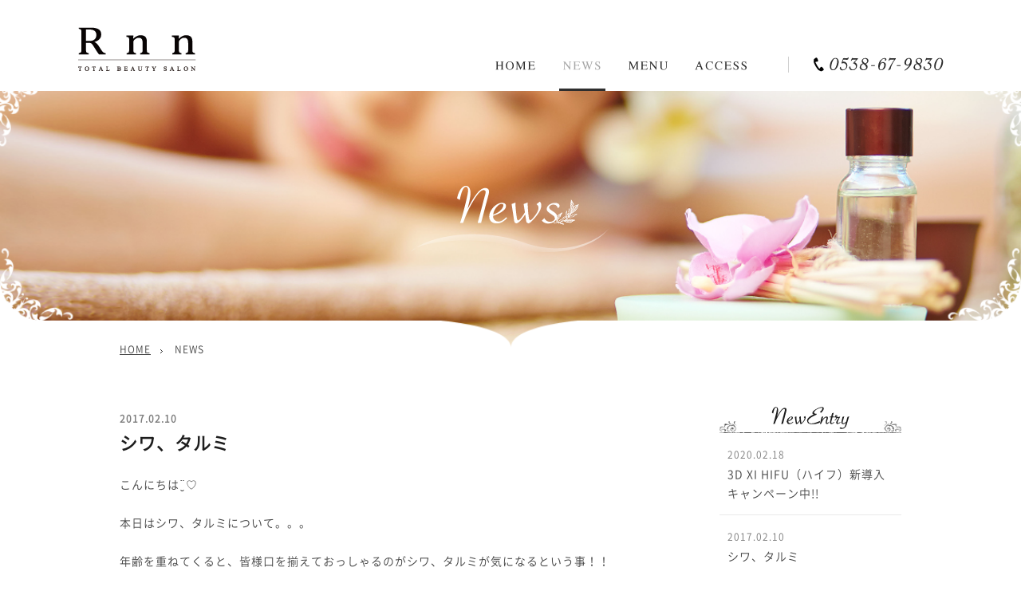

--- FILE ---
content_type: text/html; charset=UTF-8
request_url: https://salon-rnn.com/news/2017/02/10/%E3%82%B7%E3%83%AF%E3%80%81%E3%82%BF%E3%83%AB%E3%83%9F/
body_size: 5775
content:
<!DOCTYPE html>
<html lang="ja">
<head>
<meta charset="UTF-8" />
<!-- <meta name="viewport" content="width=1200px" /> -->
<meta name="viewport" content="width=device-width,initial-scale=1">
<link rel="icon" type="image/vnd.microsoft.icon" href="/favicon.ico">
<meta name="robots" content="index,follow">
<link rel="canonical" href="https://salon-rnn.com/news/2017/02/10/%E3%82%B7%E3%83%AF%E3%80%81%E3%82%BF%E3%83%AB%E3%83%9F/">
<meta name="keywords" content="袋井,磐田,掛川,袋井エステ,磐田エステ,掛川エステ,シミ,シミ取り,痩身,ダイエット,脱毛,ヒゲ脱毛,メンズエステ,フェイシャル,まつげカール,都度払い" />
<meta name="description" content="静岡県袋井市で県内随一の最新美容マシーンを10台以上取り揃えているエステサロンです。脱毛や痩身（ダイエット）、ハイフ、フォトフェイシャル、シミ・シワ・タルミケア、メンズエステ、まつ毛カール等、お客様のお悩みに特化した幅広いメニューでサポートさせていただきます。都度払いのサロンですのでお気軽にご来店ください。" />
<title>NEWS｜磐田・袋井のエステサロン Rnn(アールエヌエヌ) - 脱毛／フェイシャル／痩身／シミ取り -</title>

<meta property="og:image" content="http://www.salon-rnn.com/OGP.jpg" />

<link rel="stylesheet" type="text/css" href="/css/import.css" media="all" />

<link rel="stylesheet" type="text/css" href="/css/common.css?20260121202126" media="all" />

<!--<link rel="stylesheet" href="https://fonts.googleapis.com/css?family=Noto+Serif+JP:300,400,500,600,700&display=swap&subset=japanese">-->

<link href="https://fonts.googleapis.com/css?family=Noto+Sans+JP:900" rel="stylesheet">

<link rel="stylesheet" href="https://fonts.googleapis.com/css?family=Noto+Serif+JP:400&display=swap&subset=japanese">

<link rel="stylesheet" href="https://fonts.googleapis.com/css?family=Petit+Formal+Script&display=swap">


<link rel="apple-touch-icon" sizes="180x180" href="/apple-touch-icon.png">

<link rel="stylesheet" type="text/css" href="/css/news.css" media="all" />
<script src="https://ajax.googleapis.com/ajax/libs/jquery/1.10.1/jquery.min.js" ></script>

<script src="https://code.jquery.com/ui/1.10.4/jquery-ui.js"></script>

<script src="/js/common.js"></script>

<script src="/js/animatescroll.js"></script>

<script src="/js/jRollover.js"></script>

<!--<script src="/js/jquery.footerFixed.js"></script>-->

</head>

<body class="News single">
<script>
  (function(i,s,o,g,r,a,m){i['GoogleAnalyticsObject']=r;i[r]=i[r]||function(){
  (i[r].q=i[r].q||[]).push(arguments)},i[r].l=1*new Date();a=s.createElement(o),
  m=s.getElementsByTagName(o)[0];a.async=1;a.src=g;m.parentNode.insertBefore(a,m)
  })(window,document,'script','https://www.google-analytics.com/analytics.js','ga');

  ga('create', 'UA-89957784-1', 'auto');
  ga('send', 'pageview');

</script>
<div id="AllBox">
<div id="HeaderBox">

<div class="HeaderBoxInner cf">

<h1><a href="/">磐田・袋井のエステサロン Rnn(アールエヌエヌ) - 脱毛／フェイシャル／痩身／シミ取り -</a></h1>

<div class="rightBox">

<ul id="Navigation" class="navi cf clear">

<li><a href="/"><img src="/images/common/nav_01_n.png" width="58" height="37" alt="HOME"></a></li>

<li><a href="/news/"><img src="/images/common/nav_02_here.png" width="58" height="37" alt="NEWS"></a></li>

<li>

<a href="/menu/menu01/"><img src="/images/common/nav_03_n.png" width="58" height="37" alt="MENU"></a>

<ul class="child_ul">

<li class="sub01"><a href="/menu/menu01/">脱毛</a></li>

<li class="sub02 sub02_2"><a href="/menu/menu02/">シミケア・フォトフェイシャル</a></li>

<li class="sub03 sub03_2"><a href="/menu/menu03/">シワ・たるみケア</a></li>

<li class="sub04 sub04_2"><a href="/menu/menu04/">痩身</a></li>

<li class="sub05"><a href="/menu/menu05/">メンズ</a></li>

<li class="sub06"><a href="/menu/menu06/">その他</a></li>

</ul>

</li>

<li class="menu04"><a href="/access/"><img src="/images/common/nav_04_n.png" width="82" height="37" alt="ACCESS"></a></li>

</ul>

<p class="tel"><a href="tel:0538-67-9830">tel.0538-67-9830</a></p>

</div><!-- rightBox -->



</div><!-- HeaderBoxInner -->

</div><!-- HeaderBox -->



<div class="menu-trigger-outer sponly">

    <a class="menu-trigger" href="#">

  <span></span>

  <span></span>

</a>

</div>



<div class="sp-menulist sponly">

<div class="sp-menulist-inner">

<ul>

<li><a href="/"><span class="wf-title"><span class="">Home</span></span><span class="jpn">ホーム</span></a></li>

<li><strong class="txtMenu"><span class="wf-title"><span class="">Menu</span></span><span class="jpn">メニュー</span></strong></li>

<li class="menu-sub">

    <ul>

    <li><a href="/menu/menu10/"><span>脂肪冷却<span>（痩身／ダイエット）</span></span></a></li>

    <li><a href="/menu/menu08/"><span>エムスレンダー<br><span>（筋肉運動／ダイエット／膣トレ&膣ケア）</span></span></a></li>

    <li><a href="/menu/menu07/"><span>3Dハイフ・スタンプハイフ</span></a></li>

    <li><a href="/menu/menu09/"><span>ブラックフェイシャル<span>（カーボン）</span>・<br>水光フェイシャル<span>（無針水光注射）</span></span></a></li>

    <li><a href="/menu/menu01/"><span>脱毛</span></a></li>

    <li><a href="/menu/menu03/"><span>小顔・シワ・たるみケア</span></a></li>

    <li><a href="/menu/menu02/"><span>ニキビ・シミケア・<br>フォトフェイシャル</span></a></li>

    <li><a href="/menu/menu04/"><span>痩身エステ<span>（ダイエット）</span></span></a></li>

    <li><a href="/menu/menu05/"><span>メンズエステ</span></a></li>

    </ul>

</li>

    <li><a href="/news/"><span class="wf-title"><span class="">News</span></span><span class="jpn">お知らせ</span></a></li>

    <li class="end"><a href="/#salon"><span class="wf-title"><span class="">Salon Data</span></span><span class="jpn">サロンデータ</span></a></li>

</ul>



<p class="btn-instagram"><a href="https://www.instagram.com/rnn.canna/" target="_blank"><span class="wf-title ">Instagram</span></a></p>



</div>

</div>
<div class="ContentsWrapper cf">

<div class="main cf">
  <p class="pconly"><img src="/images/news/main.png" alt=""></p>
  <span class="pconly">NEWS</span>
  <p class="sponly">
    <img src="/images/menu/sp/main_sp.png">
    <span class="pagetitle-box">
      <span class="pagetitle jp">お知らせ</span>
    </span>
  </p>
</div><!-- main -->

<div class="panBox cf pconly">
<ul class="cf">
<li class="arrow"><a href="/">HOME</a></li>
<li>NEWS</li>
</ul>
</div>

<div id="contentsBox" class="cf">

<div class="newsBoxOuter cf">
<div class="newsBoxWrapper cf">
<div class="newsBox cf">

<div class="newsBoxContents">
<h3 class="tit"><span class="date">2017.02.10</span>シワ、タルミ</h3>
<div class="articleContents">
<p>こんにちは<span style="-webkit-tap-highlight-color: rgba(0, 0, 0, 0);">¨̮♡︎</span></p>
<p>&nbsp;</p>
<p>本日はシワ、タルミについて。。。</p>
<p>&nbsp;</p>
<p>年齢を重ねてくると、皆様口を揃えておっしゃるのがシワ、タルミが気になるという事！！</p>
<p>&nbsp;</p>
<p>Rnnではシワ、タルミに対応する最新機器を3台導入しております。</p>
<p>&nbsp;</p>
<p>単体で施術をされても勿論いいですが、より効果を早く出したいと言う方は二種類の施術を受けて行かれる方がたくさんいらっしゃいます。</p>
<p>&nbsp;</p>
<p>こちらお客様は筋膜リフトとRFリフト2種類の施術を受けられました。</p>
<p><img class="alignnone size-medium wp-image-89" src="http://salon-rnn.com/news/wp-content/uploads/2017/02/IMG_0442-300x225.jpg" alt="IMG_0442" width="300" height="225" srcset="https://salon-rnn.com/news/wp-content/uploads/2017/02/IMG_0442-300x225.jpg 300w, https://salon-rnn.com/news/wp-content/uploads/2017/02/IMG_0442-768x576.jpg 768w, https://salon-rnn.com/news/wp-content/uploads/2017/02/IMG_0442.jpg 1024w" sizes="(max-width: 300px) 100vw, 300px" /></p>
<p>おでこ、眉間のシワ、まぶたの上のシワが薄くなり、ほうれい線が浅くなりました。</p>
<p>筋膜リフトの説明は前のブログにて説明がございます。</p>
<p>RFリフト、、、お顔に照射しお肌の奥深くで自発的に熱を発生させることで、コラーゲンやエラスチンを増やし、肌にハリを与え、シミやシワのない美肌に導く施術となります。</p>
<p>&nbsp;</p>
<p>施術直後のお写真ですのでビフォーのお顔は少し赤いですが翌日、翌々日に効果を更に実感される方が多いです。</p>
</div><!-- articleContents -->
</div><!-- newsBoxContents -->
</div><!-- newsBox -->


<!--<p class="btnBackList"><a href="javascript:history.back();" class="btnBack">戻る</a></p>-->

<div class="btnBackList">
<div class="prev"><a href="https://salon-rnn.com/news/2017/02/07/%e3%82%b7%e3%83%9f%e3%82%b1%e3%82%a2%e3%80%81%e3%82%b7%e3%83%9f%e5%8f%96%e3%82%8a/" rel="prev">シミケア、シミ取り</a></div>
<div class="list"><a href="/news/" class="btnBack">back to list</a></div>
<div class="next"><a href="https://salon-rnn.com/news/2020/02/18/3d-xi-hifu%ef%bc%88%e3%83%8f%e3%82%a4%e3%83%95%ef%bc%89%e6%96%b0%e5%b0%8e%e5%85%a5%e3%82%ad%e3%83%a3%e3%83%b3%e3%83%9a%e3%83%bc%e3%83%b3%e4%b8%ad/" rel="next">3D XI HIFU（ハイフ）新導入キャンペーン中!!</a></div>
</div>

</div><!-- newsBoxWrapper -->

<div class="newsSide cf">
<div class="newsSideEntry cf pconly">
<p class="tit">NewEntry</p>
<dl class="cf">
<dt>2020.02.18</dt>
<dd><a href="https://salon-rnn.com/news/2020/02/18/3d-xi-hifu%ef%bc%88%e3%83%8f%e3%82%a4%e3%83%95%ef%bc%89%e6%96%b0%e5%b0%8e%e5%85%a5%e3%82%ad%e3%83%a3%e3%83%b3%e3%83%9a%e3%83%bc%e3%83%b3%e4%b8%ad/">3D XI HIFU（ハイフ）新導入キャンペーン中!!</a></dd>
</dl>
<dl class="cf">
<dt>2017.02.10</dt>
<dd><a href="https://salon-rnn.com/news/2017/02/10/%e3%82%b7%e3%83%af%e3%80%81%e3%82%bf%e3%83%ab%e3%83%9f/">シワ、タルミ</a></dd>
</dl>
<dl class="cf">
<dt>2017.02.07</dt>
<dd><a href="https://salon-rnn.com/news/2017/02/07/%e3%82%b7%e3%83%9f%e3%82%b1%e3%82%a2%e3%80%81%e3%82%b7%e3%83%9f%e5%8f%96%e3%82%8a/">シミケア、シミ取り</a></dd>
</dl>
<dl class="cf">
<dt>2017.01.25</dt>
<dd><a href="https://salon-rnn.com/news/2017/01/25/%e7%ad%8b%e8%86%9c%e3%83%aa%e3%83%95%e3%83%88%e3%83%88%e3%83%aa%e3%83%bc%e3%83%88%e3%83%a1%e3%83%b3%e3%83%88/">筋膜リフトトリートメント</a></dd>
</dl>
<dl class="cf">
<dt>2017.01.25</dt>
<dd><a href="https://salon-rnn.com/news/2017/01/25/%e3%81%be%e3%81%a4%e3%81%92%e3%82%ab%e3%83%bc%e3%83%ab/">まつ毛カール</a></dd>
</dl>
</div><!-- newsSideEntry -->


<div class="newsSideCategory cf pconly">
<p class="tit">Category</p>
<ul class="cf">
<li><a href="https://salon-rnn.com/news/category/news/">お知らせ&nbsp;(4)</a></li>
<li><a href="https://salon-rnn.com/news/category/%e3%81%be%e3%81%a4%e6%af%9b%e3%82%ab%e3%83%bc%e3%83%ab/">まつ毛カール&nbsp;(1)</a></li>
<li><a href="https://salon-rnn.com/news/category/%e3%82%b7%e3%83%9f%e3%82%b1%e3%82%a2/">シミケア&nbsp;(1)</a></li>
<li><a href="https://salon-rnn.com/news/category/%e3%83%a9%e3%82%b8%e3%82%aa%e6%b3%a2%e3%83%aa%e3%83%95%e3%83%88%e3%83%88%e3%83%aa%e3%83%bc%e3%83%88%e3%83%a1%e3%83%b3%e3%83%88/">ラジオ波リフトトリートメント&nbsp;(1)</a></li>
<li><a href="https://salon-rnn.com/news/category/%e7%ad%8b%e8%86%9c%e3%83%aa%e3%83%95%e3%83%88%e3%83%88%e3%83%aa%e3%83%bc%e3%83%88%e3%83%a1%e3%83%b3%e3%83%88/">筋膜リフトトリートメント&nbsp;(2)</a></li>
</ul>
</div>


<div class="newsSideArchive cf pconly">
<p class="tit">Archive</p>
<p class="sel">
<select name="archive-dropdown" onChange='document.location.href=this.options[this.selectedIndex].value;'> 
  <option value="">月を選択</option> 
  	<option value='https://salon-rnn.com/news/2020/02/'> 2020年2月 &nbsp;(1)</option>
	<option value='https://salon-rnn.com/news/2017/02/'> 2017年2月 &nbsp;(2)</option>
	<option value='https://salon-rnn.com/news/2017/01/'> 2017年1月 &nbsp;(3)</option>
	<option value='https://salon-rnn.com/news/2016/11/'> 2016年11月 &nbsp;(1)</option>
	<option value='https://salon-rnn.com/news/2016/10/'> 2016年10月 &nbsp;(1)</option>
</select>
</p>
</div>

</div>

</div>

<div class="contactBox cf pconly">
<p class="con01">LINE予約は24時間承っております!</p>
<p class="con02"><a href="tel:0538-67-9830">&nbsp;</a>(月曜～金曜 9:00～21:00 / 土曜日 9:00～17:00)</p>
<p class="con03">QR</p>
<p class="con04"><a href="https://line.me/R/ti/p/%40rnn1110" target="_blank">LINE ID:@rnn1110</a></p>
</div><!-- contactBox -->

</div><!-- contentsBox -->

</div><!-- ContentsWrapper -->

<!--============================================= FooterBox ==================================================-->

<div id="FooterBox">

<p class="pagetop pconly"><a href="javascript:;"><img src="/images/common/pagetop_n.png" width="23" height="68" alt="PAGETOP"></a></p>

<div class="footerBoxInner cf">

<a id="salon" name="salon"></a>

<div class="pconly">

<ul class="cf">

<li><a href="/">HOME</a></li>

<li class="line">｜</li>

<li><a href="/news/">NEWS</a></li>

<li class="line">｜</li>

<li><a href="/menu/">MENU</a></li>

<li class="line">｜</li>

<li><a href="/access/">ACCESS</a></li>

<!--

<li class="line">｜</li>

<li><a href="javascript:;">LINK</a></li>

-->

</ul>

<div class="leftArea">

<p class="logo"><a href="/">Rnn</a></p>

<p class="company">

エステサロンRnn（アールエヌエヌ）<br />

〒437-0123  静岡県袋井市下山梨2104-3  ユニキューブ下山梨Ｂ<br />

tel.0538-67-9830 ／ LINE ID：@rnn1110<br />

<span class="txt01">■ 定休日：日曜日、他不定休  ■ 営業時間：月曜〜金曜 ９:00〜21:00 / 土曜日 9:00〜17:00</span>

<span class="txt02">静岡県袋井市の一軒家まるごとエステサロン Rnn（アールエヌエヌ）。</span>

</p>

</div>

</div>

    

<div class="sponly">

<p class="tit wf-title"><span>Salon Data</span></p>



<div class="company">

    <dl>

        <dt>店名</dt>

        <dd><h1>エステサロン Rnn（アールエヌエヌ）</h1></dd>

    </dl>

    <dl>

        <dt>住所</dt>

        <dd>〒437-0123<br>静岡県袋井市下山梨2104-3<br>ユニキューブ下山梨Ｂ</dd>

    </dl>

    <dl>

        <dt>TEL</dt>

        <dd>0538-67-9830</dd>

    </dl>

    <dl>

        <dt>LINE ID</dt>

        <dd>@rnn1110</dd>

    </dl>

    <dl>

        <dt>営業時間</dt>

        <dd>・月曜〜金曜 9:00〜21:00<br>・土曜日 9:00〜17:00</dd>

    </dl>

    <dl>

        <dt>定休日</dt>

        <dd>日曜日定休、他不定休</dd>

    </dl>

    <dl>

        <dt>駐車場</dt>

        <dd>2台有り</dd>

    </dl>

</div>



<div id="footer-map">

<iframe src="https://www.google.com/maps/embed?pb=!1m18!1m12!1m3!1d3277.3433582683615!2d137.90948031553356!3d34.77213048689639!2m3!1f0!2f0!3f0!3m2!1i1024!2i768!4f13.1!3m3!1m2!1s0x601ae4a61f479705%3A0xcf20594ec12b412a!2z44Ko44K544OG44K144Ot44OzIFJubu-8iOOCouODvOODq-OCqOODjOOCqOODjO-8iQ!5e0!3m2!1sja!2sjp!4v1584154297415!5m2!1sja!2sjp" width="100%" frameborder="0" style="border:0;" allowfullscreen="" aria-hidden="false" tabindex="0"></iframe>    

</div>

</div>

    

    

<div class="copyright">株式会社Rnn<br>Copyright (C) Rnn. All Rights Reserved.</div>

</div>

</div><!-- //FooterBox -->

<!--============================================= FooterBox ==================================================-->



<div class="footer-fixed sponly">

<ul>

<li><a href="tel:0538-67-9830"><span class="in">お電話でのご予約・お問い合わせ<span class="tel wf-title">0538-67-9830</span></span></a></li>

    <li><a href="https://line.me/R/ti/p/%40rnn1110" target="blank"><span class="in"><span class="lines">LINEでの<span class="lines-2">ご予約・お問い合わせ</span></span><span class="sub">24時間承っております！</span></span></a></li>

</ul>

</div>

<script type="text/javascript" src="/js/scroller.js"></script>
</div><!-- AllBox -->
</body>
</html>


--- FILE ---
content_type: text/css
request_url: https://salon-rnn.com/css/import.css
body_size: 62
content:

/* import
===============================================================*/
@import "./layout.css";
/*@import "./common.css";*/
@import "./print.css";

--- FILE ---
content_type: text/css
request_url: https://salon-rnn.com/css/common.css?20260121202126
body_size: 3766
content:
/* base

===============================================================*/

h1,h2,h3,h4,h5,h6,p,pre,blockquote,ul,ol,dl,dd,tr {

	font-size: 14px;

	line-height: 24px;

}



body {

	color:#454545;

	background-color:#ffffff;

	min-width:1170px;

	font-family:'Noto Sans Japanese', "Hiragino Kaku Gothic Pro", "ヒラギノ角ゴ Pro W3", "メイリオ", Meiryo, Verdana, "ＭＳ Ｐゴシック", "MS P Gothic", san-serif;

	letter-spacing: 1px;

}



@font-face {

    font-family: 'Noto Sans Japanese';

    font-style: normal;

    font-weight: 300;

    src: url('../font/NotoSansCJKjp-DemiLight.eot');

    src: url('../font/NotoSansCJKjp-DemiLight.eot?#iefix') format('embedded-opentype'),

    url('../font/NotoSansCJKjp-DemiLight.woff') format('woff'),

    url('../font/NotoSansCJKjp-DemiLight.ttf')  format('truetype');

}



.wf-mincho{ font-family: 'Noto Serif JP', serif; }



.wf-title { font-family: 'Petit Formal Script', cursive; }









/* font

===============================================================*/

a {

	color:#454545;

	text-decoration:none;

}



a:visited {

	color:#454545;

	text-decoration:none;

}



a:hover {

	color:#454545;

	text-decoration: underline;

}



a:active {

	color:#454545;

	text-decoration: underline;

}









/* HeaderBox

=====*/

#HeaderBox{

	position: fixed;

	width: 100%;

	z-index:100;

	background-color: #ffffff;

}



#HeaderBox .HeaderBoxInner{

	width: 1085px;

	height: 114px;

	margin: 0 auto;

	position: relative;

}



#HeaderBox .HeaderBoxInner h1 a{

	display: block;

	text-indent: -9999px;

	background: url(/images/common/header_logo.png) no-repeat 0 0;

	width: 148px;

	height: 55px;

	position: absolute;

	top: 34px;

}



#HeaderBox .HeaderBoxInner .rightBox{ float: right; margin-top: 17px; }

/*-- ナビゲーション --*/

#HeaderBox .HeaderBoxInner .rightBox ul.navi{ position: absolute; right: 238px; bottom: 0; }

#HeaderBox .HeaderBoxInner .rightBox ul.navi li{ float: left; margin-left: 26px; }

#HeaderBox .HeaderBoxInner .rightBox ul.navi li.menu04{ margin-left: 20px; }

#HeaderBox .HeaderBoxInner .rightBox ul.navi li:first-child{ margin-left: 0; }









#HeaderBox .HeaderBoxInner .rightBox ul li ul.child_ul {

	display:none;

	width: 276px;

	z-index: 10;

	position: absolute;

	background:rgba(255,255,255,0.95);

	padding: 10px 12px;



}



#HeaderBox .HeaderBoxInner .rightBox ul li ul.child_ul li {

    float: none;

	font-size:14px;

	margin-left: 0;

}



#HeaderBox .HeaderBoxInner .rightBox ul.navi li ul.child_ul li a {

	display:block;

	height: 38px;

	text-indent: -9999px;

	border-bottom: #f2f1f1 1px solid;

}

#HeaderBox .HeaderBoxInner .rightBox ul li ul.child_ul li a:hover {

	text-decoration:none;

}



#HeaderBox .HeaderBoxInner .rightBox ul.navi li ul.child_ul li:last-child a {

	border-bottom: none;

}



#HeaderBox .HeaderBoxInner .rightBox ul.navi li ul.child_ul li.sub01 a{ background: url(/images/common/nav_03_1_n.png) no-repeat 0 center; }

#HeaderBox .HeaderBoxInner .rightBox ul.navi li ul.child_ul li.sub02 a{ background: url(/images/common/nav_03_2_n.png) no-repeat 0 center; }

#HeaderBox .HeaderBoxInner .rightBox ul.navi li ul.child_ul li.sub03 a{ background: url(/images/common/nav_03_3_n.png) no-repeat 0 center; }

#HeaderBox .HeaderBoxInner .rightBox ul.navi li ul.child_ul li.sub04 a{ background: url(/images/common/nav_03_4_n.png) no-repeat 0 center; }

#HeaderBox .HeaderBoxInner .rightBox ul.navi li ul.child_ul li.sub05 a{ background: url(/images/common/nav_03_5_n.png) no-repeat 0 center; }

#HeaderBox .HeaderBoxInner .rightBox ul.navi li ul.child_ul li.sub06 a{ background: url(/images/common/nav_03_6_n.png) no-repeat 0 center; }



#HeaderBox .HeaderBoxInner .rightBox ul.navi li ul.child_ul li.sub01 a:hover{ background: url(/images/common/nav_03_1_o.png) no-repeat 0 center; }

#HeaderBox .HeaderBoxInner .rightBox ul.navi li ul.child_ul li.sub02 a:hover{ background: url(/images/common/nav_03_2_o.png) no-repeat 0 center; }

#HeaderBox .HeaderBoxInner .rightBox ul.navi li ul.child_ul li.sub03 a:hover{ background: url(/images/common/nav_03_3_o.png) no-repeat 0 center; }

#HeaderBox .HeaderBoxInner .rightBox ul.navi li ul.child_ul li.sub04 a:hover{ background: url(/images/common/nav_03_4_o.png) no-repeat 0 center; }

#HeaderBox .HeaderBoxInner .rightBox ul.navi li ul.child_ul li.sub05 a:hover{ background: url(/images/common/nav_03_5_o.png) no-repeat 0 center; }

#HeaderBox .HeaderBoxInner .rightBox ul.navi li ul.child_ul li.sub06 a:hover{ background: url(/images/common/nav_03_6_o.png) no-repeat 0 center; }







#HeaderBox .HeaderBoxInner .rightBox ul.navi li ul.child_ul li.sub02_2 a{ background: url(/images/common/nav_03_7_n.png) no-repeat 0 center; }

#HeaderBox .HeaderBoxInner .rightBox ul.navi li ul.child_ul li.sub03_2 a{ background: url(/images/common/nav_03_8_n.png) no-repeat 0 center; }

#HeaderBox .HeaderBoxInner .rightBox ul.navi li ul.child_ul li.sub04_2 a{ background: url(/images/common/nav_03_9_n.png) no-repeat 0 center; }



#HeaderBox .HeaderBoxInner .rightBox ul.navi li ul.child_ul li.sub02_2 a:hover{ background: url(/images/common/nav_03_7_o.png) no-repeat 0 center; }

#HeaderBox .HeaderBoxInner .rightBox ul.navi li ul.child_ul li.sub03_2 a:hover{ background: url(/images/common/nav_03_8_o.png) no-repeat 0 center; }

#HeaderBox .HeaderBoxInner .rightBox ul.navi li ul.child_ul li.sub04_2 a:hover{ background: url(/images/common/nav_03_9_o.png) no-repeat 0 center; }









/*-- 電話番号 --*/



#HeaderBox .HeaderBoxInner .rightBox .tel{

	position: absolute;

	right: 0;

	bottom: 23px;

	background: url(/images/common/header_line.gif) no-repeat 0 center;

	padding: 1px 0 1px 32px;

}





#HeaderBox .HeaderBoxInner .rightBox .tel a{

	float: right;

	display: block;

	text-indent: -9999px;

	background: url(/images/common/header_tel.png) no-repeat 0 0;

	width: 163px;

	height: 18px;

}







#HeaderBoxFixed{

	position: fixed;

	width :100%;

	z-index: 10;

	top: 0;

	background-color: #ffffff;

}



#HeaderBoxFixed .HeaderBoxInner{

	width: 980px;

	height: 100px;

	margin: 0 auto;

	position: relative;

}





#HeaderBoxFixed .HeaderBoxInner h1 a{

	display: block;

	text-indent: -9999px;

	background: url(/images/common/fixed/header_logo.png) no-repeat 0 0;

	width: 126px;

	height: 61px;

	position: absolute;

	top: 18px;

}



#HeaderBoxFixed .HeaderBoxInner .rightBox{

	float: right;

	margin-top: 18px;

}



#HeaderBoxFixed .HeaderBoxInner .rightBox .tel{

	float: right;

	display: block;

	text-indent: -9999px;

	background: url(/images/common/fixed/header_tel.png) no-repeat 0 0;

	width: 170px;

	height: 18px;

	margin-top: 8px;

}



#HeaderBoxFixed .HeaderBoxInner .rightBox .contact{

	float: right;

	margin-left: 15px;

}



#HeaderBoxFixed .HeaderBoxInner .rightBox .contact a{

	display: block;

	width: 173px;

	height: 30px;

}





#HeaderBoxFixed .HeaderBoxInner .rightBox ul{

	position: absolute;

	right: 0;

	bottom: 0;

}



#HeaderBoxFixed .HeaderBoxInner .rightBox ul li{

	float: left;

	margin-left: 26px;

}



#HeaderBoxFixed .HeaderBoxInner .rightBox ul li.menu03{

	margin-left: 20px;

}



#HeaderBoxFixed .HeaderBoxInner .rightBox ul li:first-child{

	margin-left: 0;

}









.ContentsHeader {

	margin:0 auto ;

	width:100%;

	min-width:1020px;

	overflow:hidden;

	position:relative;

	height: 210px;

}

.ContentsHeader img {

	width:100%;

	min-width:1020px;

	margin:0 auto;

	height:auto;

	position:absolute;

	left:0;

	top:0;

}



.ContentsHeader .tit{

	position: relative;

    width: 980px;

	height: 210px;

    margin: 0 auto;

	text-indent:-9999px;

}





.panBox{

	width: 980px;

	margin: 0 auto 0 auto;

	margin-top: -10px;

}



.panBox ul li{

	float: left;

	font-size: 12px;

}

.panBox ul li.arrow{

	padding-right: 15px;

	margin-right: 15px;

	background: url(/images/common/pan_arrow.png) no-repeat right 12px;

}



.panBox ul li a{ text-decoration: underline; font-size: 12px; }

























#contentsBox{ width: 980px; margin: 0 auto 0 auto; }



.ContentsWrapper{ padding-top:114px; margin-bottom: 90px; }























/* お問い合わせ

========================================================================================================================*/



.contactBox{

	position: relative;

	width: 980px;

	height: 124px;

	background: url(/images/common/contactbox_bg.png) no-repeat 0 0;

	margin: 0 auto;

	clear: both;

}

.contactBox p{ float: left; }

.contactBox p.con01{

	background: url(/images/common/contactbox_tit01.png) no-repeat 0 0;

	position: absolute;

	top: 45px;

	left: 40px;

	padding-top: 26px;

	text-align: center;

	width: 278px;

}

.contactBox p.con02{

	background: url(/images/common/contactbox_tit02.png) no-repeat 0 0;

	position: relative;

	top: 33px;

	left: 390px;

	padding-top: 40px;

	font-size: 12px;

	text-align: center;

	width: 299px;

}





.contactBox p.con02 a{

	text-decoration: none;

	position: absolute;

	width: 300px;

	height: 35px;

	top: 0;

	left: 0;

}







.contactBox p.con03{

	background: url(/images/common/contactbox_qr.png) no-repeat 0 0;

	position: absolute;

	top: 20px;

	right: 180px;

	width: 84px;

	height: 85px;

	text-indent: -9999px;

}

.contactBox p.con04{

	position: absolute;

	top: 33px;

	right: 41px;

	font-size: 12px;

	text-align: center;

	letter-spacing: 0.05em;

}

.contactBox p.con04 a{

	display: block;

	width: 119px;

	padding-top: 33px;

	background: url(/images/common/contactbox_line.png) no-repeat 0 0;

	text-decoration: none;

}























#FooterBox{ background: url(/images/common/footer_bg.jpg) repeat 0 0; color: #ffffff; padding-bottom: 35px; }

#FooterBox a{ color: #ffffff; }

#FooterBox .footerBoxInner{	width: 980px; margin: 0 auto; padding: 30px 0 0 0; position: relative; }

#FooterBox .footerBoxInner dl.leftArea{ float: left; }







/*-- フッターメニュー --*/

#FooterBox .footerBoxInner ul li{ float: left; }

#FooterBox .footerBoxInner ul li.line{ padding: 0 5px; }



#FooterBox .footerBoxInner .leftArea{ float: left; clear: both; margin-top: 23px; }

#FooterBox .footerBoxInner .leftArea .logo{ float: left; margin-right: 30px; }

#FooterBox .footerBoxInner .leftArea .logo a{

	display: block;

	background: url(/images/common/footer_logo.png) no-repeat 0 0;

	width: 135px;

	height: 51px;

	text-indent: -9999px;

}

#FooterBox .footerBoxInner .leftArea .company{ float: left; letter-spacing: 0.05em; }

#FooterBox .footerBoxInner .leftArea .company .txt01{ font-size: 12px; display: block; }

#FooterBox .footerBoxInner .leftArea .company .txt02{ font-size: 12px; display: block; margin-top: 10px; }





#FooterBox .footerBoxInner .copyright{
	position: absolute;
	bottom: 0;
	right: 0;
	font-size: 10px;
	position: absolute;
	bottom: 0;
	right: 0;
	text-align: right;
}







#FooterBox p.pagetop { position: fixed; bottom: 10px; right: 10px; }









.comingsoonBox{

	text-align: center;

	margin: 0 auto 110px auto;

}























@media screen and (min-width: 851px){



    .sponly{ display: none !important; }

	#FooterBox{ padding-bottom: 35px !important; }

}





@media screen and (max-width: 850px){





    @import url(http://fonts.googleapis.com/earlyaccess/notosansjapanese.css);



	.body-fixed{

		overflow: hidden;

	}



    body{

        font-family: 'Noto Sans Japanese', serif;

    }



    .pconly{ display: none !important; min-width: auto;  }



    body{ min-width: auto; }



    #HeaderBox .HeaderBoxInner{ width: 100%; height: 55px; }





    #HeaderBox .HeaderBoxInner .rightBox{ display: none; }



    #HeaderBox .HeaderBoxInner h1{ float: left;

    padding: 11px 13px; }

    #HeaderBox .HeaderBoxInner h1 a{ position: relative; top: 0; width: 87px; height: 33px; background-size: 87px 33px; }





    .ContentsWrapper{ margin: 0; padding-top: 55px; }





    #contentsBox{ width: auto; }





    .menu-trigger-outer{

        position: fixed;

        z-index: 1001;

    }



    .menu-trigger,

.menu-trigger span {

  display: inline-block;

  transition: all .4s;

  box-sizing: border-box;

}

.menu-trigger {

    z-index: 1001;

    position: fixed;

    width: 33px;

    height: 13px;

    right: 13px;

    top: 20px;

}

.menu-trigger span {

  position: absolute;

  left: 0;

  width: 100%;

  height: 2px;

  background-color: #000000;

  border-radius: 4px;

}

.menu-trigger span:nth-of-type(1) {

  top: 0;

}

.menu-trigger span:nth-of-type(2) {

  bottom: 0;

}





    .menu-trigger.active span:nth-of-type(1) {

  -webkit-transform: translateY(6px) rotate(-20deg);

  transform: translateY(6px) rotate(-20deg);

  background-color: #ffffff;

}

.menu-trigger.active span:nth-of-type(2) {

  -webkit-transform: translateY(-5px) rotate(20deg);

  transform: translateY(-5px) rotate(20deg);

  background-color: #ffffff;

}









    .sp-menulist{ display: none; }

    .sp-menulist.active{

        overflow-y: auto ;

        z-index: 1000;

        position: fixed;

        width: 100%;

        height: 100vh;

        display: inherit;

        background-color: rgba(0,0,0,.9);

    }



    .sp-menulist.active .sp-menulist-inner{

        margin: 55px 13px 100px;



    }

    .sp-menulist.active .sp-menulist-inner ul li .txtMenu,

    .sp-menulist.active .sp-menulist-inner ul li a{

        color: #ffffff;

        font-size: 14px;

        padding: 13px 0;

        border-bottom: #353332 1px solid;

        display: block;

		text-decoration: none;

		font-weight: normal;

    }



    .sp-menulist.active .sp-menulist-inner ul li .txtMenu span span,

    .sp-menulist.active .sp-menulist-inner ul li a span span{

        padding-left: 10px;

    }



    .sp-menulist.active .sp-menulist-inner ul li .txtMenu span.jpn,

    .sp-menulist.active .sp-menulist-inner ul li a span.jpn{

        padding-left: 10px;

        font-size: 14px;

    }



    .sp-menulist.active .sp-menulist-inner ul li.end a{

        border-bottom: none;

    }



    .sp-menulist.active .sp-menulist-inner ul li{

    }



    .sp-menulist.active .sp-menulist-inner ul li span{

        font-size: 25px;

        display: block;

    }



    .sp-menulist.active .sp-menulist-inner ul li.menu-sub ul li a{  padding: 13px 5px 13px 20px; }


    .sp-menulist.active .sp-menulist-inner ul li.menu-sub ul li a > span{
			font-size: 18px;
			position: relative;
			padding-left: 16px;
			letter-spacing: 0;
		}


    .sp-menulist.active .sp-menulist-inner ul li.menu-sub ul li a > span::before{
        background: #fff;
        content: "";
        height: 5px;
        width: 5px;
        left: 0;
        position: absolute;
        top: 46%;
    }

		.sp-menulist.active .sp-menulist-inner ul li.menu-sub ul li a > span span{
			display: inline;
			font-size: 15px;
			padding-left: 0;
		}


    .sp-menulist.active .sp-menulist-inner .btn-instagram{
        margin-top: 30px;
        border: #cfcfcf 1px solid;
        margin-bottom: 20px;
    }



    .sp-menulist.active .sp-menulist-inner .btn-instagram a{

        font-size: 20px;

        color: #ffffff;

        padding: 20px 0;

        display: block;

        text-align: center;

		text-decoration: none;

    }



    .sp-menulist.active .sp-menulist-inner .btn-instagram a span{

        background: url(/images/common/sp/header_instagram.svg) no-repeat 0 0;

        background-size: 23px;

        padding-left: 30px;

    }























    #FooterBox .footerBoxInner{ width: 100%;

		position: relative;

    padding: 50px 0 0 0; }





	#FooterBox .footerBoxInner #salon{

		position: absolute;

		padding-top: 105px;

		margin-top: -105px;

	}



    footer{ background-size: 10px 10px; }





    #footer-map{ padding-top: 25px; }

    #footer-map iframe{

        height: 50vh;

    }



    #FooterBox .footerBoxInner .copyright{

        position: relative;

        font-size: 12px;

        text-align: center;

        padding: 22px 0;

    }



    #FooterBox .footerBoxInner .tit{

        font-size: 28px;

        text-align: center;

        padding-bottom: 25px;

    }



    #FooterBox .footerBoxInner .tit span{

        display: inline-block;

        transform: scale(1.2, 1);

        letter-spacing: 0;

    }



    #FooterBox .footerBoxInner .company{

        margin: 0 13px;

    }



    #FooterBox .footerBoxInner .company dl{

        display: table;

        width: 100%;

        padding: 10px 0;

    }





    #FooterBox .footerBoxInner .company dl:not(:last-child){

        border-bottom: #606060 1px solid;

    }



    #FooterBox .footerBoxInner .company dl dt{

        display: table-cell;

        font-size: 16px;

        width: 100px;

		padding-left: 7px;

    }



    #FooterBox .footerBoxInner .company dl dd{

        display: table-cell;

        font-size: 16px;

			padding-right: 7px;

    }

		#FooterBox .footerBoxInner .company dl dd h1{
			font-weight: normal;
		}







    .footer-fixed{ position: fixed; width: 100%; bottom: 0; z-index: 999; }

    .footer-fixed ul{ display: table; width: 100%; table-layout: fixed; }

    .footer-fixed ul li{ display: table-cell; background-color: #e88394; vertical-align: middle; padding: 8px 0; }





    .footer-fixed ul li:first-child{ border-right: 1px solid #ffffff; }



    .footer-fixed ul li a{ display: table; width: 100%; text-align: center; background-color: #e88394; color: #ffffff; }

    .footer-fixed ul li .sub{ font-size: 10px; display: block; text-align: center; line-height: 1.2; margin-top: 5px; }



    .footer-fixed ul li .in{ display: table-cell; vertical-align: middle; font-size:10px; font-weight: 400; letter-spacing: .8px; }



    .footer-fixed ul li .in .lines{ font-size: 14px; line-height: 1; background: url('../images/common/sp/line.svg') no-repeat 0 50%; background-size: 17px auto; padding-left: 20px; font-weight: bold; }



    .footer-fixed ul li .in .lines-2{ display: block; }



    .footer-fixed ul li .in .tel{ display: inline-block; font-size: 18px; background: url('../images/common/sp/tel.svg') no-repeat 0 50%; background-size: 10px auto; padding-left: 15px; }

}





--- FILE ---
content_type: text/css
request_url: https://salon-rnn.com/css/news.css
body_size: 1695
content:

.main{ position: relative; }
.main img{ width: 100%; }
.main span{
	position: absolute;
    top: 0;
    width: 100%;
    height: 100%;
    text-align: center;
	background: url(/images/news/tit.png) no-repeat center center;
	text-indent: -9999px
	
}


#contentsBox{ margin-top: 60px; }

.newsBoxOuter{ margin-bottom:45px; }
.newsBoxWrapper{ float: left; width: 705px; }




.newsBox .newsBoxContents{
	background: url(/images/news/article_line.gif) no-repeat 0 bottom;
	padding-bottom: 55px;
	margin-bottom: 55px;
}

.newsBox .newsBoxContents:last-child{
	background: none;
	margin-bottom: 0;
}

.newsBox .newsBoxContents h3{
	color: #1d1d1d;
	font-size: 22px;
	line-height: 30px;
	margin-bottom: 25px;
}

.newsBox .newsBoxContents h3 span.date{
	display: block;
	color: #7c7c7c;
	font-size: 12px;
}
.newsBox .newsBoxContents h3 a{
	display: block;
}


.wp-pagenavi{
	text-align: center;
}

.wp-pagenavi .current{
	font-size: 12px;
	display: inline-block;
    width: 32px;
    text-align: center;
    background-color: #000000;
    border: #000000 1px solid;
    color: #ffffff;
    padding: 6px 0px;
	margin-right: 10px;
}

.wp-pagenavi a{
	font-size: 12px;
	display: inline-block;
    width: 32px;
    text-align: center;
    background-color: #ffffff;
    border: #cccccc 1px solid;
    padding: 6px 0px;
	margin-right: 10px;
	text-decoration: none;
}

.wp-pagenavi a:hover{
    background-color: #000000;
    border: #000000 1px solid;
    color: #ffffff;
}

.wp-pagenavi .previouspostslink,
.wp-pagenavi .previouspostslink:hover{
	display: inline-block;
	background: url(/images/news/ico_prev.png) #ffffff no-repeat center center;
	border: #ffffff 1px solid;
	text-indent: -9999px;
}

.wp-pagenavi .nextpostslink,
.wp-pagenavi .nextpostslink:hover{
	display: inline-block;
	background: url(/images/news/ico_next.png) #ffffff no-repeat center center;
	border: #ffffff 1px solid;
	text-indent: -9999px;
}








.newsSide{ float: right; width: 228px; }


/*-- 最新 --*/
.newsSide .newsSideEntry{ margin-bottom: 45px; }

.newsSide .newsSideEntry .tit{
	display: block;
	background: url(/images/news/tit01.png) no-repeat 0 0;
	width: 228px;
	height: 33px;
	text-indent: -9999px;
}
.newsSide .newsSideEntry dl{ border-bottom: #eaeaea 1px solid; padding: 15px 10px; }
.newsSide .newsSideEntry dl dt{ color: #7c7c7c; font-size: 12px; }
.newsSide .newsSideEntry dl dd a{ display: block; word-break: break-all; }

.newsSide .newsSideEntry dl:last-child{ border-bottom: none; padding-bottom: 0; }

/*-- カテゴリー --*/
.newsSide .newsSideCategory{ margin-bottom: 45px; }

.newsSide .newsSideCategory .tit{
	display: block;
	background: url(/images/news/tit02.png) no-repeat 0 0;
	width: 228px;
	height: 33px;
	text-indent: -9999px;
}

.newsSide .newsSideCategory ul{
	padding: 15px 10px;
}

.newsSide .newsSideCategory ul li a{
	display: block;
	padding-left: 10px;
	background: url(/images/common/pan_arrow.png) no-repeat 0 center;
}


.newsSide .newsSideArchive{
}


.newsSide .newsSideArchive .tit{
	display: block;
	background: url(/images/news/tit03.png) no-repeat 0 0;
	width: 228px;
	height: 34px;
	text-indent: -9999px;
}

.newsSide .newsSideArchive p.sel{
	padding: 10px 15px;
}
.newsSide .newsSideArchive p.sel select{
	width: 100%;
	padding: 8px 5px;
	border: #cccccc 1px solid;
}



.btnBackList{
	text-align: center;
	margin: 0 auto;
}

/*
.btnBackList a{
	font-size: 12px;
	display: inline-block;
    width: 120px;
    text-align: center;
    background-color: #ffffff;
    border: #cccccc 1px solid;
    padding: 6px 0px;
	text-decoration: none;
}

.btnBackList a:hover{
    background-color: #000000;
    border: #000000 1px solid;
    color: #ffffff;
}
*/


.btnBackList a.btnBack{
	display: inline-block;
	background: url(/images/news/btn_back.jpg) no-repeat 0 0;
	width: 147px;
	height: 38px;
	text-indent: -9999px;
}

.btnBackList div{
	display: inline-block;
}

.btnBackList .list,
.btnBackList .prev,
.btnBackList .next{
	width : 147px;
	height: 38px;
}


.btnBackList .list a{
	display: inline-block;
	background: url(/images/news/btn_back.jpg) no-repeat 0 0;
	width : 147px;
	height: 38px;
	text-indent: -9999px;
	
}


.btnBackList .prev a{
	display: inline-block;
	background: url(/images/news/btn_prev.jpg) no-repeat center center;
	width : 147px;
	height: 38px;
	text-indent: -9999px;
	
}


.btnBackList .next a{
	display: inline-block;
	background: url(/images/news/btn_next.jpg) no-repeat center center;
	width : 147px;
	height: 38px;
	text-indent: -9999px;
	
}


/* スマホ対応　20210408
	========================================*/
@media screen and (max-width: 850px){
	.jp {
    font-family: 'Noto Serif JP', serif;
	}
	.main{
		display: table;
		width: 100%;
		height: 100%;
	}
	.main p{
		position: relative;
    width: 100%;
    height: 100%;
	}
	.main p img{
		width: 100%;
	}
	.main .pagetitle-box{
		display: table;
		position: absolute;
		top:calc(50% - 60px);
		left: 0;
		width: 100%;
		height: auto;
		background: none;
		text-indent: unset;
	}
	.main .pagetitle-box .pagetitle{
		display: table-cell;
		vertical-align: middle;
		text-align: center;
		background: url('../images/news/sp/papetitle.png') no-repeat center 43%;
		background-size: auto 36px;
		color: #ffffff;
		font-size: 18px;
		padding-top: 60px;
		position: relative;
		top: auto;
		width: auto;
		height: auto;
		text-indent: unset;
	}
	#contentsBox {
		margin: 0 !important;
	}
	.newsBoxWrapper{
		float: none;
		width: auto;
		padding: 0 12px;
	}
	.News.archive .articleContents{
		display: none;
	}
	.newsBox .newsBoxContents{
		background: none;
		margin: 0;
		padding: 20px 0;
		border-bottom: 1px solid #d6d6d6;
	}
	.newsBox .newsBoxContents:last-of-type{
		border-bottom: none;
	}
	.newsBox .newsBoxContents h3{
		margin: 0;
		font-size: 16px;
		line-height: 1.2;
		font-weight: normal;
	}
	.newsBox .newsBoxContents h3 span.date{
		color: #3c3c3c;
		margin: 0 0 8px;
		font-size: 16px;
	}

  .wp-pagenavi{
		margin: 30px 0 0;
	}
	.wp-pagenavi .current,
	.wp-pagenavi a{
		background: #f2f2f0;
		padding: 9px 3px;
		border: 1px solid #f2f2f0;
		font-family: 'Petit Formal Script', cursive;
		font-size: 16px;
	}
	.wp-pagenavi .current{
		background: #bbb398;
		border: 1px solid #bbb398;
	}
	.wp-pagenavi .nextpostslink, .wp-pagenavi .nextpostslink:hover{
		background: url(/images/news/ico_next.png) #f2f2f0 no-repeat center center;
	}


	.articleContents p img{
		max-width: 100%;
		height: auto;
	}
	.News.single .newsBox .newsBoxContents h3{
		margin: 0 0 16px;
		padding: 0 0 8px;
		border-bottom: 1px solid #d6d6d6;
		font-size: 20px;
	}
	.btnBackList{
		margin-top: 33px;
		margin-bottom: 55px;
	}
	.btnBackList .prev,
	.btnBackList .next{
		display: none;
	}
	.btnBackList .list{
		width: 100%;
		height: 55px;
	}
	.btnBackList .list a{
		display: block;
		color: #1d1d1d;
		background: #f2f2f0 url(../images/news/ico_prev.png) no-repeat center left 25px;
		width: 100%;
		height: 100%;
		font-family: 'Petit Formal Script', cursive;
		font-size: 16px;
		line-height: 55px;
		text-indent: unset !important;
	}
}

--- FILE ---
content_type: text/css
request_url: https://salon-rnn.com/css/layout.css
body_size: 612
content:

/* layout
===============================================================*/
body,form,fieldset {
	margin: 0;
	padding:0;
    -webkit-text-size-adjust: none;
}
fieldset {
	border:none;
}

h1,h2,h3,h4,h5,h6,p,pre,blockquote,ul,ol,dl,dd,tr {
	margin: 0;
	padding:0;
}

blockquote,li,dt,dd {
	margin:0;
	padding:0;	
}

li {
	list-style:none;
}

input,textarea {
	font-size:1em;
}

img {
	margin:0px;
	padding:0px;
	border: 0px;
	vertical-align:bottom;
}

table {
    border-collapse:collapse;
}

textarea{
	resize: vertical !important;
}

select{ padding:2px; background-color:#fefefe; border: #999999 1px solid; }
input[type="text"], input[type="tel"], input[type="email"], input[type="password"], textarea{
	padding:5px 5px;
	border: #999999 1px solid;
	-moz-box-sizing: border-box;
	-webkit-box-sizing: border-box;
	box-sizing: border-box;
	font-family: "メイリオ", Meiryo, "Hiragino Kaku Gothic Pro", "ヒラギノ角ゴ Pro W3", "Osaka", Osaka, Verdana, "ＭＳ Ｐゴシック", "MS P Gothic", san-serif;
}



/* float, clear
===============================================================*/
.cf { zoom:1; }
.cf:before, .cf:after { content:""; display:table; }
.cf:after { clear:both; }

.clear {
	clear: both;
	visibility: visible;
}

.left {
	float:left;
}

.right {
	float:right;
}

textarea{
	resize: vertical !important;
}
input{
	-moz-box-sizing: border-box;
	-webkit-box-sizing: border-box;
	box-sizing: border-box;
}

--- FILE ---
content_type: application/javascript
request_url: https://salon-rnn.com/js/jRollover.js
body_size: 1113
content:
// UTF-8
// クロスフェードするロールオーバー処理
// by KAZUMiX
// http://d.hatena.ne.jp/KAZUMiX/20071017/rollover2
//
// 2011.4.20 edited by fujimi
// imgタグだけではなく、inputタグにも機能するように改修
//
// 2011.4.22 edited by fujimi
// jQuery化

(function($){
    var overImages = [];
	$(function(){
        $("a img, input[type=image]").each(function(e){
            var target = $(this);
            var splitname = this.src.split('_n.');
            if( splitname[1] ){
                var rolloverImg = target.attr('type') ? $('<input>').attr('type', 'image') : $('<img class="hover">');
                rolloverImg.attr('src', splitname[0]+'_o.'+splitname[1])
                           .css({"position": "absolute", "opacity":0})
                           .hover(
                                function(){setFader(this,100);},
                                function(){setFader(this,0);}
                            )[0].currentAlpha = 0;
                target.before(rolloverImg);
				overImages.push(rolloverImg[0]);
            }
        });
    });
	
	//unload時にロールオーバー画像を消す
	$(window).unload(function(){ 
		var l = overImages.length;
		for( var i=0; i < l; i++ ){
			faderEnd(overImages[i]);
		}
	});
	

    // 指定要素を指定透明度にするためのフェードアニメを設定する関数
    function setFader(targetObj,targetAlpha){
        targetObj.targetAlpha = targetAlpha;
        if(targetObj.currentAlpha==undefined){
            targetObj.currentAlpha = 100;
        }
        if(targetObj.currentAlpha==targetObj.targetAlpha){
            return;
        }
        if(!targetObj.fading){
            if(!targetObj.fader){
                targetObj.fader = fader;
            }
            targetObj.fading = true;
            targetObj.fader();
        }
    }

    // アルファ値をターゲット値に近づける関数
    // ターゲット値になったら終了
    function fader(){
        this.currentAlpha += (this.targetAlpha - this.currentAlpha)*0.2;
        if(Math.abs(this.currentAlpha-this.targetAlpha)<1){
            this.currentAlpha = this.targetAlpha;
            this.fading = false;
        }
        var alpha = parseInt(this.currentAlpha);
        this.style.opacity = alpha/100;
        this.style.filter = 'alpha(opacity='+alpha+')';
        if(this.fading){
            var scope = this;
            setTimeout(function(){fader.apply(scope)},30);
        }
    }

    // アルファ値を0にする
    function faderEnd(node){
        node.currentAlpha = 0;
        node.fading = false;
        node.style.opacity = 0;
        node.style.filter = 'alpha(opacity=0)';
    }

})(jQuery);


--- FILE ---
content_type: application/javascript
request_url: https://salon-rnn.com/js/common.js
body_size: 952
content:
$(document).ready(function(){
	
	var ww = $(window).width();
	ww = ww * 0.49;
	ww = ww - 13;
	
	var w1 = 0;
	w1 = ww / 4;
	hh = w1 * 5;
	
	var hh_all = 0;
	hh_all = hh * 3;
	hh_all = hh_all + 30;
	
	$('#instafeed').height(hh_all);
});

$(function($) {

	$(window).load(sc_func);
	$(window).scroll(sc_func);
	

	/* pagetop */
	$('.pagetop').click(function(){ $('body').animatescroll({scrollSpeed:1000,easing:'easeOutQuart'}); });
	
	$('ul#Navigation li').hover(function(){ $("ul:not(:animated)", this).slideDown(); }, function(){ $("ul.child_ul",this).slideUp(); });

	$("#HeaderBox div#Navigation").each(function(){
		$("#HeaderBox div#Navigation").css("height",$(this).height()+"px");
		$("#HeaderBox div#Navigation li ul.child_ul").css("display","none");
	});

	$('#Navigation li a').click(function(){
		var t = $(this).next();
		if(t.css('display') == 'none'){ 
			t.slideToggle('slow');
			$(this).addClass("active");			
		}else{
			t.slideToggle('slow');
			$(this).removeClass("active");		
		}
	});
	

    $(".sp-menulist a").click(function(){
      $(".sp-menulist").removeClass("active");
      $(".menu-trigger").removeClass("active");
		
      $("body").removeClass("body-fixed");
		
		
		
    });
	
  $('.menu-trigger').on('click', function(){
        $(this).toggleClass('active');
      
        if($(".sp-menulist").hasClass("active")){
           $(".sp-menulist").removeClass("active"); 
      		$("body").removeClass("body-fixed");
        }else{
           $(".sp-menulist").addClass("active"); 
      		$("body").addClass("body-fixed");
        }
      
        return false;
    });
    
	
	$('.optio-box-button').on('click', function () {
	  /*クリックでコンテンツを開閉*/
	  $(this).next().slideToggle(200);
	  /*矢印の向きを変更*/
	  $(this).toggleClass('open');
	});

    
});


var sc_func = function(){
	var st = $(this).scrollTop();
	
	var ffh = $('.footer-fixed').height();
    
    $('#FooterBox').css("padding-bottom", ffh+"px");
	
	 
	if( st > 100 ){
		$('.pagetop').fadeIn();
	} else {
		$('.pagetop').fadeOut();
	}
	
	/*
	var ww = $(window).width();
	ww = ww * 0.49;
	ww = ww - 13;
	
	var w1 = 0;
	w1 = ww / 4;
	hh = w1 * 5;
	
	var hh_all = 0;
	hh_all = hh * 3;
	hh_all = hh_all + 30;
	console.log(hh_all);
	
	$('#instafeed').height(hh_all);
	*/
	
};


function doSubmitPost(form, action, mode){
	$('.mode').val(mode);
	form.action = action;
	form.method = "post";
	form.target = "_self";
	form.submit();
	return true;
}